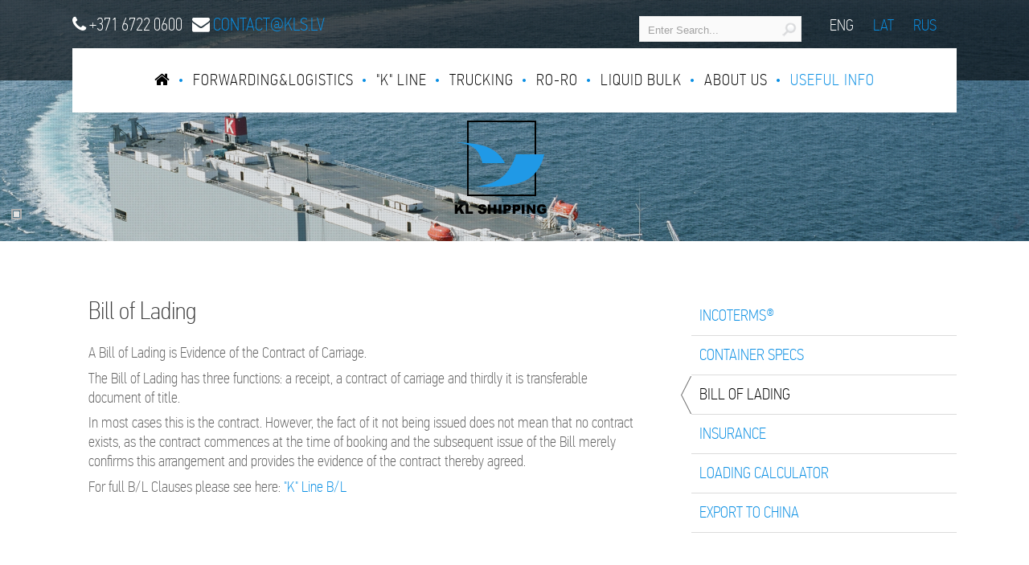

--- FILE ---
content_type: text/html; charset=utf-8
request_url: https://www.kls.lv/en/useful-info/bill-of-lading
body_size: 3820
content:
<!DOCTYPE html PUBLIC "-//W3C//DTD XHTML 1.0 Transitional//EN" "http://www.w3.org/TR/xhtml1/DTD/xhtml1-transitional.dtd">
<html xmlns="http://www.w3.org/1999/xhtml" xml:lang="en" >
<head>
<meta charset="UTF-8">
<base href="https://www.kls.lv" >
<title>Bill of Lading is a document issued by agent or carrier. BL is evidence of the Contract of Carriage.  </title>
<meta name='description' content='Bill of Lading is a document issued by agent or carrier. BL is evidence of the Contract of Carriage.'>
<meta name='keywords' content='shipping, cargo, freight, logistics, containers, Lading, Contract, three'>
<meta name='robots' content='index, follow'>
<meta name='author' content='www.kls.lv'>
<meta name='geo.placename' content='Riga'>
<meta name='geo.region' content='LV'>
<meta name="viewport" content="width=device-width, initial-scale=1, maximum-scale=1">
<link rel="stylesheet" type="text/css" href="https://www.kls.lv/tmp/cache/stylesheet_combined_575eb3105b76b0af8968c8bdbc42526d.css" />


<link rel="stylesheet" type="text/css" href="/uploads/kls/MyFontsPFDINCondThin/MyFontsPFDINCondThin.css">

<link rel="stylesheet" type="text/css" href="/uploads/font-awesome-4.2.0/css/font-awesome.css">

<script src="https://ajax.googleapis.com/ajax/libs/jquery/1.7.1/jquery.min.js" type="text/javascript"></script>
<script src="/uploads/tpl-buddy-008/jquery.nivo.slider.pack.js" type="text/javascript"></script>
<script src="/uploads/tpl-buddy-008/jquery.cycle2.min.js" type="text/javascript"></script> 
<script src="/uploads/kls/init.js" type="text/javascript"></script>

</head><body>

   
 
     

  
     
     
     
 
<!-- start header -->
<div id="header">
<!-- start slider-->

<div id="sliderWrapper">
<div class="pattern-overlay"></div> 
    <div class="sliderContainer">
	   <div id="htmlcaption23" class="nivo-html-caption">


</div>



<div id="slider" class="nivoSlider">

<img src="https://www.kls.lv/uploads/images/Gallery/default/OregonHighway1920x450.png" alt="OregonHighway1920x450.png" title="#htmlcaption23" />

</div>


 
        </div>
</div>
<!-- end start slider-->

<div id="headerTop">
</div>


<!-- start menu -->
<div id="menu">
<div id="mainNav">
  

  
<ul>



     
        <li><a href="https://www.kls.lv/"><i class="fa fa-home"></i></span></a>
     


</li>



    <li class="parent"><a class="parent" href="https://www.kls.lv/en/forwarding-logistics/seafreight"><span>Forwarding&amp;Logistics</span></a>


<ul>


<div class="triangle">
</div>




     
         <li><a href="https://www.kls.lv/en/forwarding-logistics/seafreight"><span>Seafreight</span></a>
     


</li>




     
         <li><a href="https://www.kls.lv/en/forwarding-logistics/lcl-groupage"><span>LCL &amp; Groupage</span></a>
     


</li>




     
         <li><a href="https://www.kls.lv/en/forwarding-logistics/airfreight"><span>Airfreight</span></a>
     


</li>




     
         <li><a href="https://www.kls.lv/en/forwarding-logistics/railing"><span>Railway</span></a>
     


</li>




     
         <li><a href="https://www.kls.lv/en/forwarding-logistics/logistics-services"><span>Logistics services</span></a>
     


</li></ul>
</li>




    <li class="parent"><a class="parent" href="https://www.kls.lv/en/k-line"><span>&quot;K&quot; Line</span></a>


<ul>


<div class="triangle">
</div>




     
         <li><a href="https://www.kls.lv/en/k-line/kawasaki-kisen-kaisha"><span>Kawasaki Kisen Kaisha</span></a>
     


</li>




     
         <li><a href="https://www.kls.lv/en/k-line/container-services"><span>Container Services</span></a>
     


</li>




     
         <li><a href="https://www.kls.lv/en/k-line/container-tracking"><span>Cargo tracking</span></a>
     


</li>




     
         <li><a href="https://www.kls.lv/en/k-line/compliance-statement"><span>Compliance statement</span></a>
     


</li></ul>
</li>




    <li class="parent"><a class="parent" href="https://www.kls.lv/en/trucking"><span>Trucking</span></a>


<ul>


<div class="triangle">
</div>




     
         <li><a href="https://www.kls.lv/en/trucking/container-chassis"><span>Container chassis</span></a>
     


</li>




     
         <li><a href="https://www.kls.lv/en/trucking/tents"><span>Trailer Tent Chassis</span></a>
     


</li></ul>
</li>




    <li class="parent"><a class="parent" href="https://www.kls.lv/en/ro-ro"><span>Ro-Ro</span></a>


<ul>


<div class="triangle">
</div>




     
         <li><a href="https://www.kls.lv/en/ro-ro/kess"><span>KESS</span></a>
     


</li>




     
         <li><a href="https://www.kls.lv/en/ro-ro/k-line-2"><span>&quot;K&quot; Line</span></a>
     


</li>




     
         <li><a href="https://www.kls.lv/en/ro-ro/ro-ro-cargo-tracking"><span>Ro-Ro cargo tracking</span></a>
     


</li>




     
         <li><a href="https://www.kls.lv/en/ro-ro/schedules-for-ro-ro-vessels"><span>Schedules for Ro-Ro vessels</span></a>
     


</li></ul>
</li>




    <li class="parent"><a class="parent" href="https://www.kls.lv/en/liquid-bulk"><span>Liquid Bulk</span></a>


<ul>


<div class="triangle">
</div>




     
         <li><a href="https://www.kls.lv/en/liquid-bulk/tankcontainers"><span>Tank-containers</span></a>
     


</li>




     
         <li><a href="https://www.kls.lv/en/liquid-bulk/flexitanks"><span>Flexi-tanks</span></a>
     


</li></ul>
</li>




    <li class="parent"><a class="parent" href="https://www.kls.lv/en/about-kl-shipping"><span>About us</span></a>


<ul>


<div class="triangle">
</div>




     
         <li><a href="https://www.kls.lv/en/about-kl-shipping/history"><span>History</span></a>
     


</li>




     
         <li><a href="https://www.kls.lv/en/about-kl-shipping/contacts"><span>Team</span></a>
     


</li>




     
         <li><a href="https://www.kls.lv/en/about-kl-shipping/location"><span>Location</span></a>
     


</li>




     
         <li><a href="https://www.kls.lv/en/about-kl-shipping/eu-fund-support"><span>EU fund support</span></a>
     


</li></ul>
</li>




                                     


            <li class="menuactive menuparent parent"><a class="menuactive menuparent parent" href="https://www.kls.lv/en/useful-info"><span>Useful info</span></a>
    



<ul>


<div class="triangle">
</div>




     
         <li><a href="https://www.kls.lv/en/useful-info/incoterms"><span>Incoterms®</span></a>
     


</li>




     
         <li><a href="https://www.kls.lv/en/useful-info/container-specs"><span>Container specs</span></a>
     


</li>



            


            <li class="menuactive"><a class="menuactive" href="https://www.kls.lv/en/useful-info/bill-of-lading"><span>Bill of Lading</span></a>
    



</li>




     
         <li><a href="https://www.kls.lv/en/useful-info/insurance"><span>Insurance</span></a>
     


</li>




     
         <li><a href="https://www.kls.lv/en/useful-info/loading-calculator"><span>Loading Calculator</span></a>
     


</li>




     
         <li><a href="https://www.kls.lv/en/useful-info/export-to-china"><span>Export to China</span></a>
     


</li></ul></li>
</ul>


</div>

<div id="top">

<i class="fa fa-phone"></i> +371 6722 0600 &nbsp; <i class="fa fa-envelope"></i>&nbsp;<a href="/cdn-cgi/l/email-protection#7b1814150f1a180f3b10170855170d"><span class="__cf_email__" data-cfemail="7a3935342e3b392e3a31362954362c">[email&#160;protected]</span></a>


<!-- start langs -->
<div id="lang">
                                   <span class="active">
        ENG    </span>
                    <a    href="https://www.kls.lv/lv/noderiga-informacija/konosaments">
LAT</a>
                    <a    href="https://www.kls.lv/ru/poleznaya-informatsiya/konosament">
RUS</a>

</div>
<!-- end start langs -->

<!-- start search -->
<div class="search">
                 <form id="cntnt01moduleform_1" method="post" action="https://www.kls.lv/en/useful-info/bill-of-lading" class="cms_form">
<div class="hidden">
<input type="hidden" name="mact" value="Search,cntnt01,dosearch,0" />
<input type="hidden" name="cntnt01returnid" value="51" />
</div>


    <input type="text" id="cntnt01searchinput" name="cntnt01searchinput" size="18" maxlength="70" value="Enter Search..." onfocus="if(this.value==this.defaultValue) this.value='';" onblur="if(this.value=='') this.value=this.defaultValue;"/><input name="submit" value=""  type="submit" class="searchBtn"/>

</form>
 
</div>
<!-- end search -->

</div>
</div>
<!-- end menu -->


<!-- start logo -->
<div id="logo" class="contentlogo">
      <a href="index.php">


  <img src="uploads/kls/KL.png">

</a>
</div>
<!-- end logo -->

<div id="headerSlider">
</div>
<!-- end header slider -->
</div>


<!-- end header -->



<!-- start content -->
<div id="content">

 <!-- MAIN CONTENT -->
          
        
<div id="main" class="twoColumns float-left">
         
             
               
                <h1>Bill of Lading</h1>
                
                            <p>A Bill of Lading is Evidence of the Contract of Carriage.</p>
<p>The Bill of Lading has three functions: a receipt, a contract of carriage and thirdly it is transferable document of title.</p>
<p>In most cases this is the contract. However, the fact of it not being issued does not mean that no contract exists, as the contract commences at the time of booking and the subsequent issue of the Bill merely confirms this arrangement and provides the evidence of the contract thereby agreed. <!-- Add code here that should appear in the content block of all new pages --></p>
<p>For full B/L Clauses please see here: <a href="http://www.kline.co.jp/en/service/bl/index.html" target="_blank">"K" Line B/L</a></p>

           
             
</div>
<!-- END MAIN CONTENT -->


         
<!-- SIDEBAR -->
<div id="sidebar" class="float-right">
<div id="submenu">
 



<div class="submenu">
<div class="submenu_item"> 


<div class="menu"> <a href="https://www.kls.lv/en/useful-info/incoterms"><span>Incoterms®</span></a> </div>

</div>
<div class="submenu_item"> 


<div class="menu"> <a href="https://www.kls.lv/en/useful-info/container-specs"><span>Container specs</span></a> </div>

</div>
<div class="submenu_item"> 


<div class="currentpage menu">
<div class="arrow"></div> 
<span>Bill of Lading</span>
</div>


</div>
<div class="submenu_item"> 


<div class="menu"> <a href="https://www.kls.lv/en/useful-info/insurance"><span>Insurance</span></a> </div>

</div>
<div class="submenu_item"> 


<div class="menu"> <a href="https://www.kls.lv/en/useful-info/loading-calculator"><span>Loading Calculator</span></a> </div>

</div>
<div class="submenu_item"> 


<div class="menu"> <a href="https://www.kls.lv/en/useful-info/export-to-china"><span>Export to China</span></a> </div>

</div>
</div>

</div>
<div id="contacts">


   <div class="header">
<h5>CONTACT INFO</h5>
</div>
<p>KL Shipping SIA <br /> 
Gustava Zemgala gatve 83 <br />
LV-1039 Riga Latvia</p>
<p>P: +371 6722 0600 <br />
F: +371 6722 8332</p>

Email:<a href="/cdn-cgi/l/email-protection#6704080913060413270c0b14490b11"><span class="__cf_email__" data-cfemail="5c3f3332283d3f281c37302f72302a">[email&#160;protected]</span></a>
<p>VAT LV40003566314</p>


</div>

<div id="eraf">
  <div style="margin: 50px auto;">
    <img width="345"  alt="" src="uploads/images/ERAF/LV_ID_EU_logo_ansamblis_ERAF_RGB.png">
  </div>
</div> 

</div>
<!-- END SIDEBAR -->

 

</div>
<!-- end content -->



 <!-- FOOTER -->
      <div id="footer">
              
        <!-- GCB FOOTER -->
          <div class="footer_gcb"> 
            <img style="margin: 20px 20px;" src="uploads/kls/logo-balta-versija.png" alt="" /> <br />
<p>© Copyright 2004-2026 - KL Shipping<br /> <br /> <img src="uploads/images/kavorka.png" alt="" width="100" /></p>
 

<!-- Piwik -->
<script data-cfasync="false" src="/cdn-cgi/scripts/5c5dd728/cloudflare-static/email-decode.min.js"></script><script type="text/javascript">
  var _paq = _paq || [];
  /* tracker methods like "setCustomDimension" should be called before "trackPageView" */
  _paq.push(["setCookieDomain", "*.kls.lv"]);
  _paq.push(['trackPageView']);
  _paq.push(['enableLinkTracking']);
  (function() {
    var u="https://piwik.hanza.lv/";
    _paq.push(['setTrackerUrl', u+'piwik.php']);
    _paq.push(['setSiteId', '2']);
    var d=document, g=d.createElement('script'), s=d.getElementsByTagName('script')[0];
    g.type='text/javascript'; g.async=true; g.defer=true; g.src=u+'piwik.js'; s.parentNode.insertBefore(g,s);
  })();
</script>
<!-- End Piwik Code -->

<script type='text/javascript' data-cfasync='false'>window.purechatApi = { l: [], t: [], on: function () { this.l.push(arguments); } }; (function () { var done = false; var script = document.createElement('script'); script.async = true; script.type = 'text/javascript'; script.src = 'https://app.purechat.com/VisitorWidget/WidgetScript'; document.getElementsByTagName('HEAD').item(0).appendChild(script); script.onreadystatechange = script.onload = function (e) { if (!done && (!this.readyState || this.readyState == 'loaded' || this.readyState == 'complete')) { var w = new PCWidget({c: 'a598f706-daf8-47e9-a304-f3f40a3b46bd', f: true }); done = true; } }; })();</script>


          </div>
        <!-- END GCB FOOTER -->
     
      </div>
    <!-- END FOOTER -->



<script defer src="https://static.cloudflareinsights.com/beacon.min.js/vcd15cbe7772f49c399c6a5babf22c1241717689176015" integrity="sha512-ZpsOmlRQV6y907TI0dKBHq9Md29nnaEIPlkf84rnaERnq6zvWvPUqr2ft8M1aS28oN72PdrCzSjY4U6VaAw1EQ==" data-cf-beacon='{"version":"2024.11.0","token":"9b2d622690de42f49e349dfbf414acd8","r":1,"server_timing":{"name":{"cfCacheStatus":true,"cfEdge":true,"cfExtPri":true,"cfL4":true,"cfOrigin":true,"cfSpeedBrain":true},"location_startswith":null}}' crossorigin="anonymous"></script>
</body>


</html>


--- FILE ---
content_type: text/css
request_url: https://www.kls.lv/tmp/cache/stylesheet_combined_575eb3105b76b0af8968c8bdbc42526d.css
body_size: 6110
content:
/*@import url("//hello.myfonts.net/count/2cc5a6");

  
@font-face {
    font-family: 'PFDinTextCondPro-Thin';
    src: url('uploads/kls/MyFontsPFDINCondThin/webfonts/2CC5A6_0_0.eot');
     src: url('uploads/kls/MyFontsPFDINCondThin/webfonts/2CC5A6_0_0.eot?#iefix') format('embedded-opentype'),
          url('uploads/kls/MyFontsPFDINCondThin/webfonts/2CC5A6_0_0.woff2') format('woff2'),
          url('uploads/kls/MyFontsPFDINCondThin/webfonts/2CC5A6_0_0.woff') format('woff'),
          url('uploads/kls/MyFontsPFDINCondThin/webfonts/2CC5A6_0_0.ttf') format('truetype');
} */
 





/* Reset 
------------------------------------------------- */
html, body, div, span, applet, object, iframe, h1, h2, h3, h4, h5, h6, p, blockquote, pre, a, abbr, acronym, address, big, cite, code, del, dfn, em, font, img, ins, kbd, q, s, samp, small, strike, strong, sub, sup, tt, var, b, u, i, center, dl, dt, dd, ol, ul, li, fieldset, form, label, legend, table, caption, tbody, tfoot, thead, tr, th, td {
	margin: 0;
	padding: 0;
	border: 0;
	outline: 0;
	font-size: 100%;
	vertical-align: baseline;
	background: transparent;
}
body {
	line-height: 1;
        background-color: #FFF;
}
img {
		/* max-width: 100%; */
		height: auto; 
}
ol, ul {
	list-style: none;
        
}

#content ul li {
    
       background-image: url('/uploads/kls/detalas/bullets.png');  
       background-position: left center;
       background-repeat: no-repeat;
       padding-left: 25px;
}

blockquote, q {
	quotes: none;
}
blockquote:before, blockquote:after, q:before, q:after {
	content: '';
	content: none;
}
/* remember to define focus styles! */
:focus {
	outline: 0;
}
/* remember to highlight inserts somehow! */
ins {
	text-decoration: none;
}
del {
	text-decoration: line-through;
}
/* tables still need 'cellspacing="0"' in the
➝ markup */
table {
	border-collapse: collapse;
	border-spacing: 0;
}



/* Common / Typography
------------------------------------------------- */
html {
	font-size:120.01%;
}
body {
	color:#616161;
	font: 100%/130% PFDinTextCondPro-Thin, sans-serif;
   	padding:0;
        margin: 0; 
}
h1, h2, h3, h4, h5, h6 {
	font-weight:normal;
	color:#3D3D3D;
	padding: 10px 5px 10px 0;
	font-family: PFDinTextCondPro-Thin, sans-serif;
        margin-bottom: 10px;
        margin-top: 10px;
}
h1 {
	font-size:1.6em;
	line-height:1.25;
}
h2 {
	font-size:2.6em;
	line-height:1.3;
}
h3 {
	font-size:2em;
	line-height:1.2;
}
.sidecontent h3,
#bottomContent	h3	{
	padding-top:0;
	line-height:1;
	margin-top:0;
}
.bottomtitle h3	{
	font-size:1.8em;
	text-transform:uppercase;
	border-bottom:1px solid #d4d4d4;
}
.specialBox	h3	{
	padding-top:0;
}
h4 {
	font-size:1.6em;
	line-height:1.25;
}
h5 {
	font-size:1.2em;
	font-weight:bold;
	line-height:1.15;
}
h6 {
	font-size:1.2em;
	font-weight:bold;
}
h1 img, h2 img, h3 img, h4 img, h5 img, h6 img {
	margin:0;
}
p	{
	margin:0 0 1.2em;
}
p + p	{
    margin-top: -.8em;
    text-indent: 0;
}

#content .gallery img, #content .threeBlocks img, #content .threeBlocks2 img, #content #sidebar img	{
	border:none;
	padding:0;
	margin:0;
}
a	{
	color:#098ee3;
	text-decoration:none;
}
a:focus, a:hover {
	color:#OOO;
	text-decoration:underline;
}
.float-left {
	float: left !important;
}
.float-right {
	float: right !important;
}
.align-left {
	text-align: left;
}
.align-right {
	text-align: right;
}
.no-border {
	border: medium none;
}
.clearer {
	clear: both;
}
.clearfix {
	display: inline-block;
}
.clearfix:after {
	clear: both;
	content: ".";
	display: block;
	height: 0;
	visibility: hidden;
}
.hide-text	{
	text-indent: -9999px;
}
.hide	{
	position:absolute;
	left: -9999px;
}
hr		{
	background:#ddd;
	color:#ddd;
	clear:both;
	float:none;
	width:100%;
	height:1px;
	margin:0 0 17px;
	border:none;
}
pre {
    background-color: #f4f4f4;
    border: 1px solid #dedede;
    font-size: 90%;
    line-height: 1.5em;
    margin: 0 1em 1em;
    padding: 0.5em;
}
code, pre {
	font-family: "Courier New",Courier,monospace;
	font-size: 1em;
	line-height:1.5;
	color:#222;
}
blockquote {
	margin:1.5em;
	color:#666;
	font-style:italic;
}


img.partner {
    
    
     transition: all 0.2s ease-in-out;
}

img.partner:hover {
    
     transform: scale(1.2);
}

/* Stylesheet: kl main Modified On 2015-11-24 09:42:50 */
body, html {

    width: 100%;
}

#front_content{
    background-color: #e3e3e3;
    padding: 50px 10px;
}

#front_content .content {
    margin: 0 auto 0 auto;
    width:1100px;
    
}

#header {
   position: relative;
   width: 100%;
 /*  height: 500px; */
 /*  background-image: url(/uploads/kls/calm_sea.jpg);
   background-repeat: norepeat;
   background-position: center; 
   background-size: cover; */
}

#header img {
   /* max-height: 100%; */
}

#headerTop {
   position: absolute;
   height: 100px;
   width: 100%;
   top: 0px;
   opacity: 0.6;
   background: #000; 
   z-index: 10; 

}

#sliderWrapper-mob {

                display: none;
	    	
	    }

#menu {
   position: absolute;
   width: 1100px;
   top: 60px;
   margin-left: auto;
   margin-right: auto;
   left: 0px;
   right: 0px;
   height: 80px;
   background: #FFF;
   z-index: 1000;


}

#logo {
   position: absolute;
   width: 150px;
   top: 50%;
   margin-left: auto;
   margin-right: auto;
   left: 0px;
   right: 0px;
   height: 160px;
   z-index: 100;

}

#logo.contentlogo {
    top: 50%;
}

#top{
      display:block; 
      position: absolute;
      font-size: 22px;   
      color: #FFF;
      text-transform: uppercase;
      font-family: PFDinTextCondPro-Thin,sans-serif;
      top: -40px;
      right : 0px;
      width: 1100px;
}

#lang{
      display:block; 
      float: right;
      margin: 0 15px;
      font-size: 20px;   
      color: #FFF;
      text-transform: uppercase;
       font-family: PFDinTextCondPro-Thin,sans-serif;
      top: -30px;
      right : 0px;
}

#lang a {
      display: inline-block;
      line-height: 20px;
      height: 20px;
      color: #098ee3;
      text-decoration: none;
      padding: 0 10px;
 
      
}

#lang  span.active{
      color: #FFF;
  padding: 0 10px;
 
}

.twoColumns	{
	width: 690px;
	margin:20px 25px 0 0px;
  	padding: 10px  20px 10px 20px;
}
.oneColumn   {
width: 1060px;
        padding: 20px 20px 20px 20px;
	margin: 20px 0 20px 0;
}
#sidebar {
	width: 345px;
	margin: 20px 0px 0 0;
	padding: 0px 0px 10px 0px;
        background-color: #FFF;

}

#content {
        width: 1100px;  
	 background: #FFFFFF  ; 
        margin: 20px auto;
	padding:0 0 0px 0;
	display:block;
	overflow:hidden;
        min-height : 500px;
       
}


#content_iframe {
        
	 background: #FFFFFF  ; 
        padding:0 0 0px 0;
	display:block;
	overflow:hidden;
        min-height : 500px;
        position:absolute;
}

#content img{
 
      max-width: 100%;      
}
#main {
         
         background: #FFFFFF  ;
         position: relative;
         

 
}

#contacts{
     width: 320px;
     margin-top: 50px;
     margin-left: 15px;
}

#contacts .header{
       margin-bottom: 30px;
       border-bottom: 1px solid #dcdcdc;
}

.label {

     position:absolute;
     height: 80px;
     width: 300px;
     background: #FFF;
     color: #098ee3;
     top :100px; 
     right: 0;
     left: 0;
     margin: 0 auto;
     text-align: center;
     z-index:1000;
     line-height: 80px;
}


#footer {
	background: #098ee3;
	position: relative;
	height: 15vw;
	font-size: 90%;
	color:#aaa;
	overflow:hidden;
}
.footer_gcb	{
        text-align: center;
	margin:0 auto;
	padding: 34px 0;
	;
}
.footer_gcb	p {
	margin:0;
}

#partners {
       height: 15vw;
       text-align: center;
       margin-bottom:  20px;
       padding: 50px 20px;
}

#partners a {

       margin: 0 20px;
}


#totoplink a	{
	display: block;
	display: none;
	z-index: 999; 
	opacity: .9;
	position: fixed;
	right: 20px;
	bottom: 20px;
	-moz-border-radius: 2px;
	-webkit-border-radius: 2px;
	width: 44px;
	height: 44px;
	background: #222831 url(/uploads/tpl-buddy-008/to-top.png) no-repeat 2px 0;
	text-indent:-9999px;
	color: #fff;
	transition: opacity .2s;
	-moz-transition: opacity .2s;
	-webkit-transition: opacity .2s;
	-o-transition: opacity .2s;
}
#totoplink a:hover	{
	opacity: .8;
}
/* Stylesheet: kl layout Modified On 2017-06-27 09:37:53 */
/* Main Menu Dropdown
------------------------------------------------- */
#mainNav {
        
        display: inline-block;
	z-index:1000;
        text-transform: uppercase;
   /*      font-family: DinTextCond_Pro_Light,sans-serif;  */


         font-family:  'PFDinTextCondPro-Thin';
        font-weight: 500;
        
        font-size:20px;
        margin: 0 auto;
        width: 100%;  
        text-align: center;
	
}
#mainNav select {display: none;}
#mainNav ul	{
	
        margin:0;
	padding:0;
	 list-style: none;
	list-style-position:outside;
	position:relative;
       
         
	z-index:999;
}

#mainNav .dot {

       display: inline-block;
       
       width: 15px;
     }

#mainNav .triangle  { 
          width: 0; 
          height: 0; 
          border-left:  20px solid transparent; 
          border-right: 20px solid transparent; 
          border-top: 10px solid #FFF; 
          position: absolute;
          top: 0;
          left: 10px;
          z-index: 3000;
}


#mainNav ul a,
#mainNav ul li.sectionheader {
	display:inline-table;
        height:80px;
	padding: 0px 7px 0px 7px;
	letter-spacing: 1px; 
       /* word-spacing: 2px;  */
	
        line-height:80px;
	text-decoration: none;
	color:  #000   ; /* default link color */
	/*text-transform:uppercase;*/

	
}
#mainNav ul a:hover	{
	   margin: 0;
	   color: #000;
          

       
}

.seperator{
        display:none;
}

/* first level */
#mainNav ul li	{
/*	float:left; */
        display: inline-table;
  	position:relative;
	padding:0;
	
}

#mainNav > ul > li + li{
   
   
 background:  url('/uploads/kls/detalas/menu-aplitis.png') no-repeat left center;
    padding-left: 10px
}



#mainNav ul > li.menuactive > a	{
	color: #098EE3;
       
}



/* #mainNav ul li.parent	{
	background:url(/uploads/tpl-buddy-008/activeparent.png) no-repeat center 40px;
} */

/* second level */
#mainNav ul ul {
	position:absolute;
        display:block; 
	width:200px;
	top: 80px;
	left: 0px;
     /*  font-family: DinTextCond_Pro_Medium,sans-serif; */
        z-index:2000;
	
}

#mainNav ul ul li.2 a	{
	color: #173A5A;
        border-top:none;
}

#mainNav ul ul a:hover	{
	margin: 0;
	background-color: #FFF;
        color:#000;
      
          
}
#mainNav ul li ul a,
#mainNav ul li li.sectionheader {
 	width: 200px; 
 	height:auto;
	/* float:left; */
	text-align: left;
        color: #FFF;
	background-color:#000; 
        opacity:0.8;
	padding: 5px 5px 5px 10px;
 	line-height:30px;
        z-index: 3000;
        
       
}


#mainNav ul li.parent li.parent a	{
	background: #f6f6f6 url(/uploads/tpl-buddy-008/arrow-right.png) no-repeat 170px center;
}
#mainNav ul li.parent li.parent a:hover	{
	background: #fff url(/uploads/tpl-buddy-008/arrow-right-hover.png) no-repeat 170px center;
}
#mainNav ul li.menuactive li a:hover	{
	/* color:#D53A00; */
	/* background:#fff; */
}
#mainNav ul li.parent li a.menuactive	{
	background:#fff;
	color:#000;
  
}
#mainNav ul li li:last-child,
#mainNav ul li:last-child li	{
	border-right: none;
}
#mainNav ul li.parent li.parent a.menuactive	{
	background:#fff url(/uploads/tpl-buddy-008/arrow-right-hover.png) no-repeat 170px center;
}

#mainNav ul li li:nth-child(2)  a	{
        height: 30px;
	padding-top:20px ;
}

/* third level */
#mainNav ul li.parent li.parent li a	{
	background:#f6f6f6;
	border-top:1px solid #fff;
}
#mainNav ul li.parent li.parent li:first-child a	{
	border-top:1px solid #e4e4e4;
}
#mainNav ul li.parent li.parent li a:hover	{
	background:#fff;
}
#mainNav ul li.parent li.parent li a.menuactive	{
	background:#fff;
	color:#D53A00;
}
#mainNav ul ul ul{
	top:auto;
}	
#mainNav ul li ul ul {
	left:16em;
	margin:0;
	border-left:1px solid #fff;
}
#mainNav ul li:hover ul ul, #mainNav ul li:hover ul ul ul, #mainNav ul li:hover ul ul ul ul{
	display:none;
}
#mainNav ul li:hover ul, #mainNav ul li li:hover ul, #mainNav ul li li li:hover ul, #mainNav ul li li li li:hover ul{
	display:block;
}
#mainNav li.currentpage h3	{
	display:block;
	padding: 16px 22px 16px 23px;
	font-family: Arial, Helvetica, sans-serif;  
	font-size:12px;
	background: #fff;
	font-weight:bold;
	text-decoration: none;
	color: #D53A00;
	text-transform:uppercase;
	margin:0;
}
/* Stylesheet: kl mainnav Modified On 2014-12-06 12:32:58 */
#sliderWrapper	{
	width:100%;
	background:#fff;
	position:relative;
        display: block;
        
   
}

/*
 * jQuery Nivo Slider v3.2
 * http://nivo.dev7studios.com
 *
 * Copyright 2012, Dev7studios
 * Free to use and abuse under the MIT license.
 * http://www.opensource.org/licenses/mit-license.php
 */
 
/* The Nivo Slider styles */
.nivoSlider {
	position:relative; 
	background:#fff url(/uploads/tpl-buddy-008/loading.gif) no-repeat 50% 50%;
	margin-bottom:0;
	width:100%;
	height:auto;
	overflow: hidden;
              
}
.nivoSlider img {
	position:absolute;
	top:0px;
	left:0px;
	display:none;
	max-width: none;
        max-height: 500px;
       
}


.nivo-main-image {
	display: block !important;
	position: relative !important; 
	width: 100% !important;
}




/* If an image is wrapped in a link */
.nivoSlider a.nivo-imageLink {
	position:absolute;
	top:0px;
	left:0px;
	width:100%;
	height:100%;
	border:0;
	padding:0;
	margin:0;
	z-index:6;
	display:none;
}
/* The slices and boxes in the Slider */
.nivo-slice {
	display:block;
	position:absolute;
	z-index:5;
	height:100%;
	top:0;
}
.nivo-box {
	display:block;
	position:absolute;
	z-index:5;
	overflow: hidden;
}
.nivo-box img { display:block; }

/* Caption styles */
.nivo-caption {
       
	position:absolute;
       /* background-color: 	rgba(224,224,224, 0.80) ;*/
	font-family: PFDinTextCondPro-Thin, sans-serif;
	font-size:30px;
       
        margin-left: auto;
        margin-right: auto;
   /*      background-color: 	rgba(0,0,0, 0.30) ; */
	color:#FFF !important;
	/* For caption position top*/
 	bottom: 5%;	
        
                height: 50px;
	text-transform: uppercase;
	z-index:1000;
	width: 100%;
        text-align: center;
   /*     border-radius: 5px;
        -webkit-transition:all 1s ease-out; /* delay = 1 s */
        -moz-transition:all 1s ease-out;
        -ms-transition:all 1s ease-out;
        -o-transition:all 1s ease-out;
        transition:all 1s ease-out;*/
}
.nivo-caption p {
       
       	padding:0px 5px 0 10px;
        line-height:50px;
	margin:0;
}
.nivo-caption h2	{
	padding:5px;
        color: #FFF;
}
.nivo-caption a {
	display:inline !important;
}
a.readmore-slider 	{
	padding: 4px 12px 4px 6px;
	z-index:100;
	display:block;
	float:left;
	margin-top:10px;
	font-weight:bold;
}
.nivo-html-caption {
	display:none;
}

/* Direction nav styles (e.g. Next & Prev) */
.nivo-directionNav a {
	position:absolute;
	bottom: 10px;
	z-index:9;
	cursor:pointer;
	display:block;
	width:30px;
	height:30px;
	background:url(/uploads/tpl-buddy-008/arrows.png) no-repeat;
	text-indent:-9999px;
	border:0;
}
a.nivo-prevNav {
	background-position: 0 0;
	right:25px;
	opacity: 0.3;
	transition: opacity .2s;
	-moz-transition: opacity .2s;
	-webkit-transition: opacity .2s;
	-o-transition: opacity .2s;
}
a:hover.nivo-prevNav {
	right:25;
	opacity:1;
}
a.nivo-nextNav {
	background-position:-30px 0;
	right:0px;
	opacity: 0.4;
	transition: opacity .2s;
	-moz-transition: opacity .2s;
	-webkit-transition: opacity .2s;
	-o-transition: opacity .2s;
}
a:hover.nivo-nextNav {
	right:0;
	opacity:1;
}
/* Control nav styles (e.g. 1,2,3...) */
.nivo-controlNav {
	position:absolute;
	left: 10px;
	bottom:20px;
        z-index: 3000;
}
.nivo-controlNav a {
	position:relative;
	z-index:9;
	cursor:pointer;
	display:block;
	width:22px;
	height:22px;
	background:url(/uploads/tpl-buddy-008/bullets.png) no-repeat;
	text-indent:-9999px;
	border:0;
	margin-right:0px;
	float:left;
}
.nivo-controlNav a.active {
	font-weight:bold;
	background-position:0 -22px;
}

.pattern-overlay {
    display: block;
    position: absolute;
    left: 0;
    top: 0;
    overflow: hidden;
    z-index: 10;
    height: 100%;
    width: 100%;
    opacity: 0.3;
    background: url("/uploads/kls/pattern.png") left top repeat;
}
/* Stylesheet: kl slider Modified On 2015-11-16 11:52:16 */
/* Search 
------------------------------------------------- */
.search{
        float: right;
        display: inline-block;  
	text-align:right;
	background:#fafafa;
	padding:0;
	width:200px;
	margin:0 10px;
	border:1px solid #eaeaea;
}
.search input {
	background:none;
	width:158px;
	height:28px;
	vertical-align:middle;
	margin:0 5px 0 0;
	padding:2px 0 0 0;
	border:0;
	color:#a2a2a2;
	font-family:Arial, Helvetica, sans-serif;
}
.search input.searchBtn {
	border:0;
	background:url(/uploads/tpl-buddy-008/search.png) no-repeat 0 0;
	width:20px;
	height:20px;
	margin:0 4px 0 3px;
}
.search input.searchBtn:hover {
	border:0;
	background:url(/uploads/tpl-buddy-008/search.png) no-repeat -20px 0;
	width:20px;
	height:20px;
	margin:0 4px 0 3px;
}
/* Stylesheet: kl search Modified On 2014-11-10 11:02:17 */
#submenu{
     margin-top: 30px;
}

#submenu div.submenu {
   
  
    text-transform: uppercase;
    margin: 0;
    padding: 0;
}

#submenu .submenu_item{
   
    position:relative;
    line-height:47px;
    display:block; 
    height: 49px;
    
}

#submenu .submenu_item .menu{
   
    position: relative;
    display: inline-block;
    border-bottom: 1px solid #dcdcdc;
    width: 320px;
    float:right;
    padding-left: 10px;
    
    
}

#submenu .submenu_item a{

   
    height: auto;
    text-decoration: none;
    font-size: 20px;
     color: #098ee3;
}



#submenu .currentpage {
    color: #000000;
     font-size: 20px;
    
}

#submenu .arrow {
    
    
    position: absolute;
    display: block;
    background-image: url('/uploads/kls/detalas/bulta-aktivam-menu.png');
    background-repeat: no-repeat;
    width: 15px;
    height: 47px;
    bottom: 0;
    left: -14px;
}



/* Stylesheet: kl submenu Modified On 2014-12-05 10:41:46 */
/* Laptop 1366 x 768
================================================== */


@media only screen and (max-width: 1366px) {

     #slider .nivo-caption{
               bottom : 1%;   
               font-size: 23px;   
     }
 
    .polygon .header {
           height: 70px; 
           line-height: 70px; 
    }

    #partners {
        height: 20vw;
    }
 
    #footer {
        height: 20vw;
    }
     
}

@media only screen and (max-width: 1024px) {

     #top {
          width: 100%;
          padding-left:  20px;
    } 
  
     #menu {
         width: 100%;
         height: 60px; 
     } 
     #mainNav {
              font-size : 17px;      
     }

    #mainNav ul a, #mainNav ul li.sectionheader {
      
       height: 60px;
       line-height: 60px;   
   }

    #mainNav ul ul {
	position:absolute;
        display:block; 
	width:200px;
	top: 60px;
   }


   #sliderWrapper  {

     padding-top: 120px;

  }

    style="margin-top: 0px; padding-top: 60px

   #logo {
      height: auto;
     
   }

  

#slider .nivo-caption{
               font-size: 25px;      
               height: 25px;
               bottom : 20px;      
     }
    .nivo-caption p {
       line-height: 20px;
       margin: 0;
       
   }

.polygon .header {
    color: #dcdcdc;
    font-family: PFDinTextCondPro-Thin,sans-serif;
    font-size: 20px;
    font-weight: 500;
    height: 70px;
    line-height: 70px;
    opacity: 0.9;
    text-align: center;
    top: 0;
}


     
}
/* Stylesheet: kl laptop tablet Modified On 2015-11-28 09:36:46 */
@charset "utf-8";
/* ----------------------------------------------
	Mobile CSS Document - CMS Template Buddy
	Template No.: 008
	Version: 1.02
	
	www.cmstemplatebuddy.com

	Please read README_FIRST.txt
------------------------------------------------- */

/* #Media Queries
================================================== */



/* Laptop 1366 x 768
================================================== */


@media only screen and (max-width: 1366px) {

     #slider .nivo-caption{
               bottom : 1%;      
     }
     
}

/*	#Tablet
================================================== */

	@media only screen and (max-width: 1023px) {
		#pageWrapper {
 		   margin: 0 0;
		   width: 0;
		}
		#header {
 		   margin: 0;
		   width: 100%;
		}
		#mainNav {
			margin: 0;
		}
		#logo a {
			width: 160px;
			margin: 15px 0 0 16px;
		}
		#sliderWrapper, #sliderContainer-mob	{
			width: 100%;
			margin: 0;
			height: auto;
			-moz-box-sizing: border-box;
			-webkit-box-sizing: border-box;
			box-sizing: border-box;
		}
		.sliderContainer, #sliderContainer-mob {
			width: 100%;
		}
		#mainNav ul a, #mainNav ul li.sectionheader {
			padding: 25px 10px 22px 10px;
			font-size: 13px;
			}

		#content {
			width: 100%;
		}

                


                #main {
			padding: 0;
		}
		#bottomContent {
			width:96%;
			padding: 0 2%;
		}
		.oneColumn {			
			width: 96%;
			margin: 0 2%;
		}
		.twoColumns {
			width: 62%;
			margin: 0 0 0 2%;
		}
		#sidebar {
			width: 30%;
			padding: 0;
			margin: 50px 2% 0 2%;
		}
		.threeBlocksWrapper {
			width: 100%;
			margin: 10px 0;
		}
		.threeBlocks, .threeBlocks2, #footerNav, .bottomBlock {
			width: 31%;
			margin-left: 2%;
			margin-right: 0;
		}
		.threeBlocksImage {
			width: 100%;
		}
		#bottomContent {
			width: 100%;
			padding: 20px 0;
		}
		.formbuddyfooter input[type="text"], .formbuddyfooter input[type="password"], .formbuddyfooter textarea {
			width: 96%;
			display: block;
			-moz-box-sizing: border-box;
			-webkit-box-sizing: border-box;
			box-sizing: border-box;
			min-width: inherit;
		}
		.specialBox {
			width: 92%;
			padding: 10px 2%;
			margin: 10px 2%;
		}
		.nivo-directionNav a, .nivo-controlNav { 
			display: none !important;
		}
		.nivo-caption { top: 0;}
		.nivo-caption h2 { padding: 0;}
		.breadcrumbs {
			margin: 10px 2%;
		}
		.search {
			width: 31%;
		}
		.search input {
			width: 80%;
		}
		a.readmore-slider { margin-top: 0; padding-top: 0;}
	}
	
/*	#Navigation
================================================== */
	@media only screen and (max-width: 767px) {
 		#mainNav ul { display: none; }
		#mainNav { text-align: center; padding-top: 7px; height: 39px; margin-right: 20px;}
	    #mainNav select { display: inline-block; padding: 4px; margin-top: 12px; }
	    .nivo-caption {display: none !important;}
	    .nivo-directionNav a {opacity: 1;}
	    .search { float: none; width: 99%; margin-bottom: 20px; display: none;}
	    .search input { width: 90%;	}

            #menu {
               top: 70px;
            } 

            #top {
                top: -60px;
            } 

            #lang {
                 float: none;
                 text-align: center;
                 margin-top: 10px;
             }

	    #sliderWrapper {

                display: none;
	    	
	    }
 
            #sliderWrapper-mob {

                display: block !important;
	    	width: 100%;
	    	margin: 0;
	    }

           .nivoSlider {
               top:100px;
           }   

            .polygon {
                height: 80vw;
            }

            #polygons {
                height: 80vw;
            }
        
	}

/*	#Mobile
================================================== */
	
	@media only screen and (max-width: 480px) {
		.threeBlocks, .threeBlocks2, .bottomBlock, #footerNav {
			float: none !important;
			width: 96%;
			margin: 25px 2%;
		}
		.threeBlocks, .threeBlocks2 {overflow: hidden;}
		.formbuddyfooter input[type="text"], .formbuddyfooter input[type="password"], .formbuddyfooter textarea {
			width: 100%;
			display: block;
			-moz-box-sizing: border-box;
			-webkit-box-sizing: border-box;
			box-sizing: border-box;
		}
		#headerLeft, #headerRight {
			width: 100%;
			float: none !important;
			overflow: hidden;
			margin: 0 0 20px 0;
			text-align: center;
		}
		.search { 
			top:10px;
			width: 98%;
			margin: 0 1% 14px 1%;
		}
		.search input {
			width: 84%;
		}
		#header {
			height: 330px;
			overflow: hidden;
			text-align: center;
		}
		#logo {
			display: inline-block;
		}
		#logo a {
			margin-left: 0px;
			height: 40px;
		}
		.social-icons-block, .top-right-block {
			display: none;
		}

                #footer {
                   height: 70vw;
                }
		#mainNav {
			height: 45px;
			padding-top: 0;
			float: none;
			margin: 0 0 10px 0;
		}
		#main {
			float: none !important;
                        width: 95% !important;
		}

                .content {
                     width: 100% !important;
                }

                #front_content {
        
                   display: none;
                }
         
              
 
               #partners {
        
                   display: none;
                }
         
		.twoColumns {
			width: 96%;
		}
		#sidebar {
			display: none !important;
			
		}
		.threeBlocksMoreLink a {
			margin: 10px 0 30px 0;
		}	
	}	 
/* Stylesheet: kl mobile Modified On 2017-09-08 10:12:49 */


--- FILE ---
content_type: text/css
request_url: https://www.kls.lv/uploads/kls/MyFontsPFDINCondThin/MyFontsPFDINCondThin.css
body_size: 276
content:
/**
 * @license
 * MyFonts Webfont Build ID 2934182, 2014-12-05T03:32:47-0500
 * 
 * The fonts listed in this notice are subject to the End User License
 * Agreement(s) entered into by the website owner. All other parties are 
 * explicitly restricted from using the Licensed Webfonts(s).
 * 
 * You may obtain a valid license at the URLs below.
 * 
 * Webfont: PFDinTextCondPro-Thin by Parachute
 * URL: http://www.myfonts.com/fonts/parachute/pf-din-text-pro/thin-90866/
 * Copyright: Copyright (c) 2002, 2005 Parachute&#x00A8;, www.parachute.gr.  All rights reserved.
 * Licensed pageviews: 500,000
 * 
 * 
 * License: http://www.myfonts.com/viewlicense?type=web&buildid=2934182
 * 
 * © 2014 MyFonts Inc
*/


/* @import must be at top of file, otherwise CSS will not work */
@import url("//hello.myfonts.net/count/2cc5a6");

  
@font-face {font-family: 'PFDinTextCondPro-Thin';src: url('webfonts/2CC5A6_0_0.eot');src: url('webfonts/2CC5A6_0_0.eot?#iefix') format('embedded-opentype'),url('webfonts/2CC5A6_0_0.woff2') format('woff2'),url('webfonts/2CC5A6_0_0.woff') format('woff'),url('webfonts/2CC5A6_0_0.ttf') format('truetype');}
 